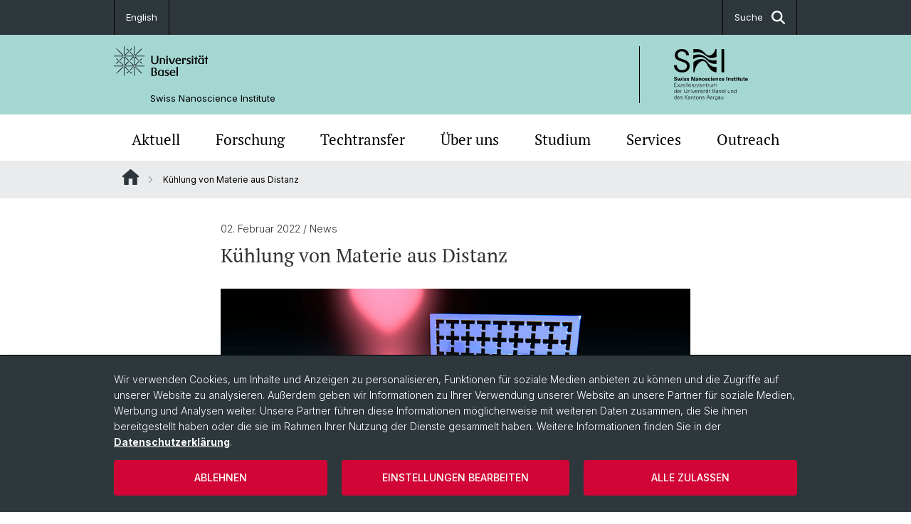

--- FILE ---
content_type: text/html; charset=utf-8
request_url: https://nanoscience.unibas.ch/de/news/details/kuehlung-von-materie-aus-distanz/
body_size: 11092
content:
<!DOCTYPE html> <html lang="de" class="no-js"> <head> <meta charset="utf-8"> <!-- This website is powered by TYPO3 - inspiring people to share! TYPO3 is a free open source Content Management Framework initially created by Kasper Skaarhoj and licensed under GNU/GPL. TYPO3 is copyright 1998-2026 of Kasper Skaarhoj. Extensions are copyright of their respective owners. Information and contribution at https://typo3.org/ --> <title>Kühlung von Materie aus Distanz | Swiss Nanoscience Institute | Universität Basel</title> <meta name="generator" content="TYPO3 CMS"> <meta property="og:title" content="Kühlung von Materie aus Distanz"> <meta property="og:type" content="article"> <meta property="og:url" content="https://nanoscience.unibas.ch/de/news/details/kuehlung-von-materie-aus-distanz/"> <meta property="og:image" content="https://nanoscience.unibas.ch/fileadmin/_processed_/f/1/csm_02.02.2022_Kuehlung_von_Materie_aus_Distanz_e604402708.jpg"> <meta property="og:image:width" content="1200"> <meta property="og:image:height" content="675"> <meta name="twitter:card" content="summary"> <link rel="stylesheet" href="/_assets/46b9f98715faf6e138efa20803b286a2/Css/Styles.css?1768328738" media="all"> <link rel="stylesheet" href="/_assets/f34691673face4b5c642d176b42916a9/Stylesheet/style.css?1768328738" media="all"> <link href="/resources/assets/easyweb-BqWii40l.css?1768328865" rel="stylesheet" > <script async="async" defer="defer" data-domain="nanoscience.unibas.ch" src="https://pl.k8s-001.unibas.ch/js/script.js"></script> <script> const storageName = 'klaro'; const translatedButtonTextCookieSettings = 'Datenschutzeinstellungen anpassen'; const cookieSettingsImgPathDefault = '/_assets/f34691673face4b5c642d176b42916a9/Icons/icon_cookie_settings.svg'; const cookieSettingsImgPathHover = '/_assets/f34691673face4b5c642d176b42916a9/Icons/icon_cookie_settings-hover.svg'; const cookieIconPermanentlyAvailable = '0'; const cookieExpiresAfterDays = 365; let allServiceSettings = []; let consenTypeObj = {}; let serviceSetting = {}; let serviceName = {}; let serviceIsTypeOfConsentMode = false; </script><script type="opt-in" data-type="text/javascript" data-name="matomo-2"> var _paq = window._paq = window._paq || []; _paq.push(["disableCookies"]); _paq.push(['trackPageView']); _paq.push(['enableLinkTracking']); (function() { var u="/"; _paq.push(['setTrackerUrl', u+'matomo.php']); _paq.push(['setSiteId', ]); var d=document, g=d.createElement('script'), s=d.getElementsByTagName('script')[0]; g.type='text/javascript'; g.async=true; g.defer=true; g.src=u+'matomo.js'; s.parentNode.insertBefore(g,s); })(); </script> <meta name="viewport" content="width=device-width, initial-scale=1"> <link rel="apple-touch-icon" sizes="180x180" href="/_assets/c01bf02b2bd1c1858e20237eedffaccd/HtmlTemplate/images/favicon/apple-touch-icon.png"> <link rel="icon" type="image/png" href="/_assets/c01bf02b2bd1c1858e20237eedffaccd/HtmlTemplate/images/favicon/favicon-32x32.png" sizes="32x32"> <link rel="icon" type="image/png" href="/_assets/c01bf02b2bd1c1858e20237eedffaccd/HtmlTemplate/images/favicon/favicon-16x16.png" sizes="16x16"> <link rel="manifest" href="/_assets/c01bf02b2bd1c1858e20237eedffaccd/HtmlTemplate/images/favicon/manifest.json"> <link rel="mask-icon" href="/_assets/c01bf02b2bd1c1858e20237eedffaccd/HtmlTemplate/images/favicon/safari-pinned-tab.svg" color="#88b0ac"> <link rel="shortcut icon" href="/_assets/c01bf02b2bd1c1858e20237eedffaccd/HtmlTemplate/images/favicon/favicon.ico"> <meta name="msapplication-config" content="/_assets/c01bf02b2bd1c1858e20237eedffaccd/HtmlTemplate/images/favicon/browserconfig.xml"> <link rel="canonical" href="https://nanoscience.unibas.ch/de/news/details/kuehlung-von-materie-aus-distanz/"/> <link rel="alternate" hreflang="de-CH" href="https://nanoscience.unibas.ch/de/news/details/kuehlung-von-materie-aus-distanz/"/> <link rel="alternate" hreflang="en-US" href="https://nanoscience.unibas.ch/en/news/details/kuehlung-von-materie-aus-distanz/"/> <link rel="alternate" hreflang="x-default" href="https://nanoscience.unibas.ch/de/news/details/kuehlung-von-materie-aus-distanz/"/> <!-- VhsAssetsDependenciesLoaded jquery-debounce,easywebFlexcontent --></head> <body class="bg-image-no-repeat"> <noscript> <div style="background: red;padding: 20px;"> <h2 style="color:white;">Diese Webseite benötigt JavaScript, um richtig zu funktionieren.</h2> <h3><a href="https://www.enable-javascript.com/de/" target="_blank">Wie aktiviere ich JavaScript in diesem Browser?</a></h3> </div> </noscript> <div class="flex flex-col min-h-screen"> <div class="bg-primary-light d-block header-unibas" x-data="{ showSearch: false }" data-page-component="brand-panel"> <div class="bg-anthracite text-white leading-[1.5625rem] font-normal text-[0.8125rem]"> <div class="lg:mx-auto lg:max-w-container lg:px-content flex flex-col w-full h-full"> <ul class="flex flex-wrap w-full -mt-[1px]"><li class="flex-auto md:flex-initial flex border-r border-t first:border-l border-black"><a class="w-full text-center px-4 py-3 inline-flex items-center justify-center whitespace-nowrap hover:bg-white hover:text-anthracite transition-colors" href="/en/news/details/kuehlung-von-materie-aus-distanz/">English</a></li><li class="flex-auto md:flex-initial flex border-r border-t first:border-l border-black hidden md:flex md:ml-auto md:border-l"><a class="w-full text-center px-4 py-3 inline-flex items-center justify-center whitespace-nowrap hover:bg-white hover:text-anthracite transition-colors" href="javascript:void(0)" role="button" aria-expanded="false" id="searchInputToggle" x-on:click="showSearch = ! showSearch" x-effect="let c=document.getElementById('searchInputToggle');if(showSearch)c.classList.add('opened');else c.classList.remove('opened');" aria-controls="desktop-search"> Suche <i class="ml-3 text-[1.175rem] fa-solid fa-search"></i></a></li></ul> </div> </div> <div class="leading-6 bg-primary-light text-gray-darker ease-in-out duration-1000" id="desktop-search" x-cloak x-show="showSearch"> <div class="container-content pb-5 mx-auto w-full h-full leading-6 md:block text-gray-darker"> <form class="main-search" action="https://nanoscience.unibas.ch/de/suche/"> <div class="flex relative flex-wrap items-stretch pr-4 pt-5 w-full leading-6 border-b border-solid border-anthracite text-gray-darker"> <label class="sr-only" for="header-search-field">Suche</label> <input name="tx_solr[q]" value="" id="header-search-field" class="block overflow-visible relative flex-auto py-4 pr-3 pl-0 m-0 min-w-0 h-16 font-serif italic font-light leading-normal bg-clip-padding bg-transparent roundehidden border-0 cursor-text text-[25px] text-anthracite placeholder-anthracite focus:[box-shadow:none]" placeholder="Was suchen Sie?"/> <div class="input-group-append"> <button type="submit" class="unibas-search-button"><span class="sr-only">Suche</span></button> </div> </div> </form> </div> </div> <div class="relative h-28 bg-primary text-gray-darker"> <div class="flex container-content h-full py-3 md:py-4"> <div class="w-1/2 grow h-full flex items-center pr-3"> <div class="w-full flex flex-col h-full"> <a href="/de/" class="flex-auto flex items-center"> <img xmlns="http://www.w3.org/1999/xhtml" alt="Universität Basel" class="h-full max-h-[4.5rem]" src="https://nanoscience.unibas.ch/_assets/c01bf02b2bd1c1858e20237eedffaccd/Images/Logo_Unibas_BraPan_DE.svg?1768328742"></img> </a> <p class="my-[1rem] pl-[3.2rem] text-[0.8125rem] leading-[0.9375rem] flex items-center min-h-[1.875rem]"> <a class="text-black font-normal" href="/de/">Swiss Nanoscience Institute </a> </p> </div> </div> <div class="max-w-1/2 h-full flex items-center justify-end hidden md:flex md:border-l md:border-solid md:border-black pl-12"> <a href="https://nanoscience.unibas.ch"> <img xmlns="http://www.w3.org/1999/xhtml" class="w-auto h-[4.5rem]" alt="Swiss Nanoscience Institute" src="https://nanoscience.unibas.ch/_assets/6e500ddd845d0c07b07972aee0121511/Logos/Logo_Unibas_NanoScien_DE.svg?1768328744"></img> </a> </div> </div> </div> <div x-data="{nav: false, search: false, subnavIsOpen: (true && 0 == 0 && 0)}"> <div class="md:hidden"> <div class="grid grid-cols-2 gap-x-0.5 bg-white w-full text-center"> <a @click.prevent="nav = !nav" class="px-2 py-3 bg-gray-lightest bg-center bg-no-repeat" :class="nav ? 'bg-close' : 'bg-hamburger' " href="#active-sub-nav" role="button" aria-controls="active-sub-nav"> </a> <a @click.prevent="search = !search" class="inline-flex items-center justify-center px-2 py-3 bg-gray-lightest" href="#mobile-search" role="button" aria-controls="mobile-search"> Suche <span class="inline-block ml-3 w-7 bg-center bg-no-repeat"> <i class="fa-solid" :class="search ? 'fa-unibas-close' : 'fa-search'"></i> </span> </a> </div> <div x-show="search" x-collapse id="mobile-search" class=""> <form class="form main-search" action="https://nanoscience.unibas.ch/de/suche/"> <div class="input-group unibas-search container-content" data-children-count="1"> <div class="flex justify-start border-b border-b-1 border-black mb-4 mt-6"> <label class="sr-only" for="tx-indexedsearch-searchbox-sword_search-smartphone" value="">Suche</label> <input type="text" name="tx_solr[q]" value="" id="tx-indexedsearch-searchbox-sword_search-smartphone" class="form-control unibas-search-input font-searchbox bg-transparent text-xl text-black flex-1 border-0 p-0 focus:ring-0" placeholder="Was suchen Sie?"/> <div class="input-group-append"> <button type="submit" class="unibas-search-button mx-3" name="search[submitButton]" value="" id="tx-indexedsearch-searchbox-button-submit">Suche</button> </div> </div> </div> </form> </div> </div> <div class="relative"> <div class="bg-white print:hidden hidden md:block"> <div class="container-content"> <ul class="flex flex-nowrap overflow-hidden w-full" id="main-nav"> <li title="Aktuell" class="flex-grow flex-shrink-0" x-data="{ open: false }" @mouseover="open = true" @mouseleave="open = false"> <a href="/de/" class="block text-center text-h4 font-serif border-t-5 py-2.5 px-3.5 transition-color ease-in-out duration-400 hover:bg-anthracite hover:text-white hover:border-t-secondary border-t-transparent" target=""> Aktuell </a> </li> <li title="Forschung" class="flex-grow flex-shrink-0" x-data="{ open: false }" @mouseover="open = true" @mouseleave="open = false"> <a href="/de/forschung/" class="block text-center text-h4 font-serif border-t-5 py-2.5 px-3.5 transition-color ease-in-out duration-400 hover:bg-anthracite hover:text-white hover:border-t-secondary border-t-transparent" target=""> Forschung </a> <div class="w-full absolute max-h-0 top-[65px] bg-anthracite text-white font-normal text-left text-xs left-0 transition-all duration-400 ease-in-out overflow-hidden" x-bind:class="open ? 'max-h-screen z-[100]' : 'max-h-0 z-10'"> <ul class="container-content grid grid-cols-3 gap-x-2.5 py-5"> <li class="border-b border-b-gray-2 border-dotted" title="SNI-Mitglieder"> <a href="/de/forschung/sni-mitglieder/" class=" block py-3 px-2.5 transition-colors duration-400 hover:bg-white hover:text-anthracite" target="">SNI-Mitglieder</a> </li> <li class="border-b border-b-gray-2 border-dotted" title="PhD Programm"> <a href="/de/forschung/phd-programm/" class=" block py-3 px-2.5 transition-colors duration-400 hover:bg-white hover:text-anthracite" target="">PhD Programm</a> </li> <li class="border-b border-b-gray-2 border-dotted" title="SNI-Professoren"> <a href="/de/forschung/sni-professoren/" class=" block py-3 px-2.5 transition-colors duration-400 hover:bg-white hover:text-anthracite" target="">SNI-Professoren</a> </li> <li class="border-b border-b-gray-2 border-dotted" title="Angewandte Forschung"> <a href="/de/forschung/angewandte-forschung/" class=" block py-3 px-2.5 transition-colors duration-400 hover:bg-white hover:text-anthracite" target="">Angewandte Forschung</a> </li> </ul> </div> </li> <li title="Techtransfer" class="flex-grow flex-shrink-0" x-data="{ open: false }" @mouseover="open = true" @mouseleave="open = false"> <a href="/de/techtransfer/" class="block text-center text-h4 font-serif border-t-5 py-2.5 px-3.5 transition-color ease-in-out duration-400 hover:bg-anthracite hover:text-white hover:border-t-secondary border-t-transparent" target=""> Techtransfer </a> <div class="w-full absolute max-h-0 top-[65px] bg-anthracite text-white font-normal text-left text-xs left-0 transition-all duration-400 ease-in-out overflow-hidden" x-bind:class="open ? 'max-h-screen z-[100]' : 'max-h-0 z-10'"> <ul class="container-content grid grid-cols-3 gap-x-2.5 py-5"> <li class="border-b border-b-gray-2 border-dotted" title="Erfolgsgeschichten"> <a href="/de/techtransfer/erfolgsgeschichten/" class=" block py-3 px-2.5 transition-colors duration-400 hover:bg-white hover:text-anthracite" target="">Erfolgsgeschichten</a> </li> <li class="border-b border-b-gray-2 border-dotted" title="Industriepartner"> <a href="/de/techtransfer/industriepartner/" class=" block py-3 px-2.5 transition-colors duration-400 hover:bg-white hover:text-anthracite" target="">Industriepartner</a> </li> <li class="border-b border-b-gray-2 border-dotted" title="Informationen auf dem Weg zum Start-up"> <a href="/de/techtransfer/informationen-auf-dem-weg-zum-start-up/" class=" block py-3 px-2.5 transition-colors duration-400 hover:bg-white hover:text-anthracite" target="">Informationen auf dem Weg zum Start-up</a> </li> <li class="border-b border-b-gray-2 border-dotted" title="ANAXAM"> <a href="/de/techtransfer/anaxam/" class=" block py-3 px-2.5 transition-colors duration-400 hover:bg-white hover:text-anthracite" target="">ANAXAM</a> </li> </ul> </div> </li> <li title="Über uns" class="flex-grow flex-shrink-0" x-data="{ open: false }" @mouseover="open = true" @mouseleave="open = false"> <a href="/de/ueber-uns/" class="block text-center text-h4 font-serif border-t-5 py-2.5 px-3.5 transition-color ease-in-out duration-400 hover:bg-anthracite hover:text-white hover:border-t-secondary border-t-transparent" target=""> Über uns </a> <div class="w-full absolute max-h-0 top-[65px] bg-anthracite text-white font-normal text-left text-xs left-0 transition-all duration-400 ease-in-out overflow-hidden" x-bind:class="open ? 'max-h-screen z-[100]' : 'max-h-0 z-10'"> <ul class="container-content grid grid-cols-3 gap-x-2.5 py-5"> <li class="border-b border-b-gray-2 border-dotted" title="Netzwerk"> <a href="/de/ueber-uns/netzwerk/" class=" block py-3 px-2.5 transition-colors duration-400 hover:bg-white hover:text-anthracite" target="">Netzwerk</a> </li> <li class="border-b border-b-gray-2 border-dotted" title="Menschen"> <a href="/de/ueber-uns/menschen/" class=" block py-3 px-2.5 transition-colors duration-400 hover:bg-white hover:text-anthracite" target="">Menschen</a> </li> <li class="border-b border-b-gray-2 border-dotted" title="Nanowissenschaften"> <a href="/de/ueber-uns/nanowissenschaften/" class=" block py-3 px-2.5 transition-colors duration-400 hover:bg-white hover:text-anthracite" target="">Nanowissenschaften</a> </li> <li class="border-b border-b-gray-2 border-dotted" title="Organisation"> <a href="/de/ueber-uns/organisation/" class=" block py-3 px-2.5 transition-colors duration-400 hover:bg-white hover:text-anthracite" target="">Organisation</a> </li> <li class="border-b border-b-gray-2 border-dotted" title="Mitglieder und Projekte"> <a href="/de/ueber-uns/mitglieder-und-projekt-listen/" class=" block py-3 px-2.5 transition-colors duration-400 hover:bg-white hover:text-anthracite" target="">Mitglieder und Projekte</a> </li> </ul> </div> </li> <li title="Studium" class="flex-grow flex-shrink-0" x-data="{ open: false }" @mouseover="open = true" @mouseleave="open = false"> <a href="/de/studium/" class="block text-center text-h4 font-serif border-t-5 py-2.5 px-3.5 transition-color ease-in-out duration-400 hover:bg-anthracite hover:text-white hover:border-t-secondary border-t-transparent" target=""> Studium </a> <div class="w-full absolute max-h-0 top-[65px] bg-anthracite text-white font-normal text-left text-xs left-0 transition-all duration-400 ease-in-out overflow-hidden" x-bind:class="open ? 'max-h-screen z-[100]' : 'max-h-0 z-10'"> <ul class="container-content grid grid-cols-3 gap-x-2.5 py-5"> <li class="border-b border-b-gray-2 border-dotted" title="Allgemeine Informationen"> <a href="/de/studium/allgemeine-informationen/" class=" block py-3 px-2.5 transition-colors duration-400 hover:bg-white hover:text-anthracite" target="">Allgemeine Informationen</a> </li> <li class="border-b border-b-gray-2 border-dotted" title="Termine und Kontakte"> <a href="/de/studium/kontakt-und-termine/" class=" block py-3 px-2.5 transition-colors duration-400 hover:bg-white hover:text-anthracite" target="">Termine und Kontakte</a> </li> <li class="border-b border-b-gray-2 border-dotted" title="Bachelorstudium"> <a href="/de/studium/bachelorstudium/" class=" block py-3 px-2.5 transition-colors duration-400 hover:bg-white hover:text-anthracite" target="">Bachelorstudium</a> </li> <li class="border-b border-b-gray-2 border-dotted" title="Masterstudium"> <a href="/de/studium/masterstudium/" class=" block py-3 px-2.5 transition-colors duration-400 hover:bg-white hover:text-anthracite" target="">Masterstudium</a> </li> <li class="border-b border-b-gray-2 border-dotted" title="PhD und Job"> <a href="/de/studium/phd-und-job/" class=" block py-3 px-2.5 transition-colors duration-400 hover:bg-white hover:text-anthracite" target="">PhD und Job</a> </li> <li class="border-b border-b-gray-2 border-dotted" title="Highlights"> <a href="/de/studium/highlights/" class=" block py-3 px-2.5 transition-colors duration-400 hover:bg-white hover:text-anthracite" target="">Highlights</a> </li> <li class="border-b border-b-gray-2 border-dotted" title="Kummerkasten"> <a href="https://nanoblog.unibas.ch/kummerkasten/" class=" block py-3 px-2.5 transition-colors duration-400 hover:bg-white hover:text-anthracite" target="_blank">Kummerkasten</a> </li> <li class="border-b border-b-gray-2 border-dotted" title="Formulare"> <a href="/de/studium/formulare/" class=" block py-3 px-2.5 transition-colors duration-400 hover:bg-white hover:text-anthracite" target="">Formulare</a> </li> <li class="border-b border-b-gray-2 border-dotted" title="Nanoblog"> <a href="https://nanoblog.unibas.ch/category/veranstaltungen/" class=" block py-3 px-2.5 transition-colors duration-400 hover:bg-white hover:text-anthracite" target="_blank">Nanoblog</a> </li> <li class="border-b border-b-gray-2 border-dotted" title="Masterfeier"> <a href="/de/studium/masterfeier/" class=" block py-3 px-2.5 transition-colors duration-400 hover:bg-white hover:text-anthracite" target="">Masterfeier</a> </li> </ul> </div> </li> <li title="Services" class="flex-grow flex-shrink-0" x-data="{ open: false }" @mouseover="open = true" @mouseleave="open = false"> <a href="/de/services/" class="block text-center text-h4 font-serif border-t-5 py-2.5 px-3.5 transition-color ease-in-out duration-400 hover:bg-anthracite hover:text-white hover:border-t-secondary border-t-transparent" target=""> Services </a> <div class="w-full absolute max-h-0 top-[65px] bg-anthracite text-white font-normal text-left text-xs left-0 transition-all duration-400 ease-in-out overflow-hidden" x-bind:class="open ? 'max-h-screen z-[100]' : 'max-h-0 z-10'"> <ul class="container-content grid grid-cols-3 gap-x-2.5 py-5"> <li class="border-b border-b-gray-2 border-dotted" title="Nano Imaging Lab"> <a href="/de/services/nano-imaging-lab/" class=" block py-3 px-2.5 transition-colors duration-400 hover:bg-white hover:text-anthracite" target="">Nano Imaging Lab</a> </li> <li class="border-b border-b-gray-2 border-dotted" title="Nano Fabrication Lab"> <a href="/de/services/nano-fabrication-lab/" class=" block py-3 px-2.5 transition-colors duration-400 hover:bg-white hover:text-anthracite" target="">Nano Fabrication Lab</a> </li> <li class="border-b border-b-gray-2 border-dotted" title="Werkstätten"> <a href="/de/services/werkstaetten/" class=" block py-3 px-2.5 transition-colors duration-400 hover:bg-white hover:text-anthracite" target="">Werkstätten</a> </li> </ul> </div> </li> <li title="Outreach" class="flex-grow flex-shrink-0" x-data="{ open: false }" @mouseover="open = true" @mouseleave="open = false"> <a href="/de/outreach/" class="block text-center text-h4 font-serif border-t-5 py-2.5 px-3.5 transition-color ease-in-out duration-400 hover:bg-anthracite hover:text-white hover:border-t-secondary border-t-transparent" target=""> Outreach </a> <div class="w-full absolute max-h-0 top-[65px] bg-anthracite text-white font-normal text-left text-xs left-0 transition-all duration-400 ease-in-out overflow-hidden" x-bind:class="open ? 'max-h-screen z-[100]' : 'max-h-0 z-10'"> <ul class="container-content grid grid-cols-3 gap-x-2.5 py-5"> <li class="border-b border-b-gray-2 border-dotted" title="Angebote"> <a href="/de/outreach/angebot/" class=" block py-3 px-2.5 transition-colors duration-400 hover:bg-white hover:text-anthracite" target="">Angebote</a> </li> <li class="border-b border-b-gray-2 border-dotted" title="Experimente und Basteleien"> <a href="/de/outreach/experimente-und-basteleien/" class=" block py-3 px-2.5 transition-colors duration-400 hover:bg-white hover:text-anthracite" target="">Experimente und Basteleien</a> </li> <li class="border-b border-b-gray-2 border-dotted" title="SNI INSight"> <a href="/de/outreach/sni-insight/2025-02/" class=" block py-3 px-2.5 transition-colors duration-400 hover:bg-white hover:text-anthracite" target="">SNI INSight</a> </li> <li class="border-b border-b-gray-2 border-dotted" title="Aktuelle Medienmitteilungen/Posts"> <a href="/de/outreach/aktuelle-medienmitteilungen/" class=" block py-3 px-2.5 transition-colors duration-400 hover:bg-white hover:text-anthracite" target="">Aktuelle Medienmitteilungen/Posts</a> </li> <li class="border-b border-b-gray-2 border-dotted" title="Broschüren"> <a href="/de/outreach/broschueren/" class=" block py-3 px-2.5 transition-colors duration-400 hover:bg-white hover:text-anthracite" target="">Broschüren</a> </li> <li class="border-b border-b-gray-2 border-dotted" title="Videos"> <a href="/de/outreach/videos/" class=" block py-3 px-2.5 transition-colors duration-400 hover:bg-white hover:text-anthracite" target="">Videos</a> </li> <li class="border-b border-b-gray-2 border-dotted" title="Veranstaltungen"> <a href="/de/outreach/veranstaltungen/" class=" block py-3 px-2.5 transition-colors duration-400 hover:bg-white hover:text-anthracite" target="">Veranstaltungen</a> </li> <li class="border-b border-b-gray-2 border-dotted" title="Besucher"> <a href="/de/outreach/besucher/" class=" block py-3 px-2.5 transition-colors duration-400 hover:bg-white hover:text-anthracite" target="">Besucher</a> </li> <li class="border-b border-b-gray-2 border-dotted" title="In den Medien"> <a href="/de/outreach/in-den-medien/" class=" block py-3 px-2.5 transition-colors duration-400 hover:bg-white hover:text-anthracite" target="">In den Medien</a> </li> <li class="border-b border-b-gray-2 border-dotted" title="Bilder"> <a href="/de/outreach/bilder/" class=" block py-3 px-2.5 transition-colors duration-400 hover:bg-white hover:text-anthracite" target="">Bilder</a> </li> <li class="border-b border-b-gray-2 border-dotted" title="Download Logo"> <a href="/de/outreach/download-logo/" class=" block py-3 px-2.5 transition-colors duration-400 hover:bg-white hover:text-anthracite" target="">Download Logo</a> </li> </ul> </div> </li> </ul> </div> </div> <div class="font-normal bg-gray-lightest mobile-sub-nav-main" id="active-sub-nav"> <div class="flex flex-col container-content"> <template x-if="window.innerWidth >= 768 || 2 >= 2"> <nav class="order-2 text-2xs flex justify-between py-3"> <ol class="unibas-breadcrumb flex flex-row flex-wrap px-3 self-center"> <li class="leading-7 pr-2.5 " > <a class="mr-1" href="/de/" class="home">Website Root</a> </li> <li class="leading-7 pr-2.5 active" aria-current="page"> <span class="before:pr-3 text-breadcrumb unibas-breadcrumb-item"> Kühlung von Materie aus Distanz </span> </li> </ol> </nav> </template> <div class="order-1 text-h4 leading-snug font-serif md:hidden print:hidden " x-show="nav" x-collapse> <ul x-data="{openChildUid: 0}" class="border-t border-t-white mb-4 md:px-1 md:grid md:grid-cols-3 md:gap-x-2.5 md:pt-5 md:mt-4 md:mb-0"> <li class="border-b border-b-white" title="Aktuell"> <span class="flex items-center justify-between"> <a href="/de/" class="flex-auto py-3 px-5" target="">Aktuell</a> </span> </li> <li class="border-b border-b-white" title="Forschung"> <span class="flex items-center justify-between"> <a href="/de/forschung/" class="flex-auto py-3 px-5" target="">Forschung</a> <button class="px-4 py-2 ml-2" x-on:click.prevent="openChildUid = (openChildUid !== 279 ? 279 : 0)"> <span class="block transition-transform duration-300 ease-out" :class="openChildUid == 279 ? 'rotate-180' : ''"> <i class="fa-solid fa-angle-down"></i> </span> </button> </span> <ul class="bg-white font-sans font-normal text-xs" x-show="openChildUid == 279" x-collapse> <li class="border-b border-b-gray-lightest last:border-b-0"> <a href="/de/forschung/sni-mitglieder/" class="block px-5 py-3" target="" title="SNI-Mitglieder">SNI-Mitglieder</a> </li> <li class="border-b border-b-gray-lightest last:border-b-0"> <a href="/de/forschung/phd-programm/" class="block px-5 py-3" target="" title="PhD Programm">PhD Programm</a> </li> <li class="border-b border-b-gray-lightest last:border-b-0"> <a href="/de/forschung/sni-professoren/" class="block px-5 py-3" target="" title="SNI-Professoren">SNI-Professoren</a> </li> <li class="border-b border-b-gray-lightest last:border-b-0"> <a href="/de/forschung/angewandte-forschung/" class="block px-5 py-3" target="" title="Angewandte Forschung">Angewandte Forschung</a> </li> </ul> </li> <li class="border-b border-b-white" title="Techtransfer"> <span class="flex items-center justify-between"> <a href="/de/techtransfer/" class="flex-auto py-3 px-5" target="">Techtransfer</a> <button class="px-4 py-2 ml-2" x-on:click.prevent="openChildUid = (openChildUid !== 280 ? 280 : 0)"> <span class="block transition-transform duration-300 ease-out" :class="openChildUid == 280 ? 'rotate-180' : ''"> <i class="fa-solid fa-angle-down"></i> </span> </button> </span> <ul class="bg-white font-sans font-normal text-xs" x-show="openChildUid == 280" x-collapse> <li class="border-b border-b-gray-lightest last:border-b-0"> <a href="/de/techtransfer/erfolgsgeschichten/" class="block px-5 py-3" target="" title="Erfolgsgeschichten">Erfolgsgeschichten</a> </li> <li class="border-b border-b-gray-lightest last:border-b-0"> <a href="/de/techtransfer/industriepartner/" class="block px-5 py-3" target="" title="Industriepartner">Industriepartner</a> </li> <li class="border-b border-b-gray-lightest last:border-b-0"> <a href="/de/techtransfer/informationen-auf-dem-weg-zum-start-up/" class="block px-5 py-3" target="" title="Informationen auf dem Weg zum Start-up">Informationen auf dem Weg zum Start-up</a> </li> <li class="border-b border-b-gray-lightest last:border-b-0"> <a href="/de/techtransfer/anaxam/" class="block px-5 py-3" target="" title="ANAXAM">ANAXAM</a> </li> </ul> </li> <li class="border-b border-b-white" title="Über uns"> <span class="flex items-center justify-between"> <a href="/de/ueber-uns/" class="flex-auto py-3 px-5" target="">Über uns</a> <button class="px-4 py-2 ml-2" x-on:click.prevent="openChildUid = (openChildUid !== 281 ? 281 : 0)"> <span class="block transition-transform duration-300 ease-out" :class="openChildUid == 281 ? 'rotate-180' : ''"> <i class="fa-solid fa-angle-down"></i> </span> </button> </span> <ul class="bg-white font-sans font-normal text-xs" x-show="openChildUid == 281" x-collapse> <li class="border-b border-b-gray-lightest last:border-b-0"> <a href="/de/ueber-uns/netzwerk/" class="block px-5 py-3" target="" title="Netzwerk">Netzwerk</a> </li> <li class="border-b border-b-gray-lightest last:border-b-0"> <a href="/de/ueber-uns/menschen/" class="block px-5 py-3" target="" title="Menschen">Menschen</a> </li> <li class="border-b border-b-gray-lightest last:border-b-0"> <a href="/de/ueber-uns/nanowissenschaften/" class="block px-5 py-3" target="" title="Nanowissenschaften">Nanowissenschaften</a> </li> <li class="border-b border-b-gray-lightest last:border-b-0"> <a href="/de/ueber-uns/organisation/" class="block px-5 py-3" target="" title="Organisation">Organisation</a> </li> <li class="border-b border-b-gray-lightest last:border-b-0"> <a href="/de/ueber-uns/mitglieder-und-projekt-listen/" class="block px-5 py-3" target="" title="Mitglieder und Projekte">Mitglieder und Projekte</a> </li> </ul> </li> <li class="border-b border-b-white" title="Studium"> <span class="flex items-center justify-between"> <a href="/de/studium/" class="flex-auto py-3 px-5" target="">Studium</a> <button class="px-4 py-2 ml-2" x-on:click.prevent="openChildUid = (openChildUid !== 282 ? 282 : 0)"> <span class="block transition-transform duration-300 ease-out" :class="openChildUid == 282 ? 'rotate-180' : ''"> <i class="fa-solid fa-angle-down"></i> </span> </button> </span> <ul class="bg-white font-sans font-normal text-xs" x-show="openChildUid == 282" x-collapse> <li class="border-b border-b-gray-lightest last:border-b-0"> <a href="/de/studium/allgemeine-informationen/" class="block px-5 py-3" target="" title="Allgemeine Informationen">Allgemeine Informationen</a> </li> <li class="border-b border-b-gray-lightest last:border-b-0"> <a href="/de/studium/kontakt-und-termine/" class="block px-5 py-3" target="" title="Termine und Kontakte">Termine und Kontakte</a> </li> <li class="border-b border-b-gray-lightest last:border-b-0"> <a href="/de/studium/bachelorstudium/" class="block px-5 py-3" target="" title="Bachelorstudium">Bachelorstudium</a> </li> <li class="border-b border-b-gray-lightest last:border-b-0"> <a href="/de/studium/masterstudium/" class="block px-5 py-3" target="" title="Masterstudium">Masterstudium</a> </li> <li class="border-b border-b-gray-lightest last:border-b-0"> <a href="/de/studium/phd-und-job/" class="block px-5 py-3" target="" title="PhD und Job">PhD und Job</a> </li> <li class="border-b border-b-gray-lightest last:border-b-0"> <a href="/de/studium/highlights/" class="block px-5 py-3" target="" title="Highlights">Highlights</a> </li> <li class="border-b border-b-gray-lightest last:border-b-0"> <a href="https://nanoblog.unibas.ch/kummerkasten/" class="block px-5 py-3" target="_blank" title="Kummerkasten">Kummerkasten</a> </li> <li class="border-b border-b-gray-lightest last:border-b-0"> <a href="/de/studium/formulare/" class="block px-5 py-3" target="" title="Formulare">Formulare</a> </li> <li class="border-b border-b-gray-lightest last:border-b-0"> <a href="https://nanoblog.unibas.ch/category/veranstaltungen/" class="block px-5 py-3" target="_blank" title="Nanoblog">Nanoblog</a> </li> <li class="border-b border-b-gray-lightest last:border-b-0"> <a href="/de/studium/masterfeier/" class="block px-5 py-3" target="" title="Masterfeier">Masterfeier</a> </li> </ul> </li> <li class="border-b border-b-white" title="Services"> <span class="flex items-center justify-between"> <a href="/de/services/" class="flex-auto py-3 px-5" target="">Services</a> <button class="px-4 py-2 ml-2" x-on:click.prevent="openChildUid = (openChildUid !== 283 ? 283 : 0)"> <span class="block transition-transform duration-300 ease-out" :class="openChildUid == 283 ? 'rotate-180' : ''"> <i class="fa-solid fa-angle-down"></i> </span> </button> </span> <ul class="bg-white font-sans font-normal text-xs" x-show="openChildUid == 283" x-collapse> <li class="border-b border-b-gray-lightest last:border-b-0"> <a href="/de/services/nano-imaging-lab/" class="block px-5 py-3" target="" title="Nano Imaging Lab">Nano Imaging Lab</a> </li> <li class="border-b border-b-gray-lightest last:border-b-0"> <a href="/de/services/nano-fabrication-lab/" class="block px-5 py-3" target="" title="Nano Fabrication Lab">Nano Fabrication Lab</a> </li> <li class="border-b border-b-gray-lightest last:border-b-0"> <a href="/de/services/werkstaetten/" class="block px-5 py-3" target="" title="Werkstätten">Werkstätten</a> </li> </ul> </li> <li class="border-b border-b-white" title="Outreach"> <span class="flex items-center justify-between"> <a href="/de/outreach/" class="flex-auto py-3 px-5" target="">Outreach</a> <button class="px-4 py-2 ml-2" x-on:click.prevent="openChildUid = (openChildUid !== 284 ? 284 : 0)"> <span class="block transition-transform duration-300 ease-out" :class="openChildUid == 284 ? 'rotate-180' : ''"> <i class="fa-solid fa-angle-down"></i> </span> </button> </span> <ul class="bg-white font-sans font-normal text-xs" x-show="openChildUid == 284" x-collapse> <li class="border-b border-b-gray-lightest last:border-b-0"> <a href="/de/outreach/angebot/" class="block px-5 py-3" target="" title="Angebote">Angebote</a> </li> <li class="border-b border-b-gray-lightest last:border-b-0"> <a href="/de/outreach/experimente-und-basteleien/" class="block px-5 py-3" target="" title="Experimente und Basteleien">Experimente und Basteleien</a> </li> <li class="border-b border-b-gray-lightest last:border-b-0"> <a href="/de/outreach/sni-insight/2025-02/" class="block px-5 py-3" target="" title="SNI INSight">SNI INSight</a> </li> <li class="border-b border-b-gray-lightest last:border-b-0"> <a href="/de/outreach/aktuelle-medienmitteilungen/" class="block px-5 py-3" target="" title="Aktuelle Medienmitteilungen/Posts">Aktuelle Medienmitteilungen/Posts</a> </li> <li class="border-b border-b-gray-lightest last:border-b-0"> <a href="/de/outreach/broschueren/" class="block px-5 py-3" target="" title="Broschüren">Broschüren</a> </li> <li class="border-b border-b-gray-lightest last:border-b-0"> <a href="/de/outreach/videos/" class="block px-5 py-3" target="" title="Videos">Videos</a> </li> <li class="border-b border-b-gray-lightest last:border-b-0"> <a href="/de/outreach/veranstaltungen/" class="block px-5 py-3" target="" title="Veranstaltungen">Veranstaltungen</a> </li> <li class="border-b border-b-gray-lightest last:border-b-0"> <a href="/de/outreach/besucher/" class="block px-5 py-3" target="" title="Besucher">Besucher</a> </li> <li class="border-b border-b-gray-lightest last:border-b-0"> <a href="/de/outreach/in-den-medien/" class="block px-5 py-3" target="" title="In den Medien">In den Medien</a> </li> <li class="border-b border-b-gray-lightest last:border-b-0"> <a href="/de/outreach/bilder/" class="block px-5 py-3" target="" title="Bilder">Bilder</a> </li> <li class="border-b border-b-gray-lightest last:border-b-0"> <a href="/de/outreach/download-logo/" class="block px-5 py-3" target="" title="Download Logo">Download Logo</a> </li> </ul> </li> </ul> </div> </div> </div> </div> </div> </div> <!--TYPO3SEARCH_begin--> <div class="flex-1 pt-8" data-page-width="max-w-container-sm" data-spacing-children="normal"> <section id="c74" class="unibas-container pt-spacing-inherit first:pt-0 pb-spacing-inherit last:pb-0 bg-container-bg bg-[image:var(--bg-image,none)] bg-cover " data-container-type="1column-small" ><div class="unibas-container__body px-container-spacing-inner" ><div class="flex flex-col " ><div class=" "><div id="c73" class="frame frame-default frame-type-news_newsdetail frame-layout-0 pt-spacing-inherit first:pt-0 pb-spacing-inherit last:pb-0 text-theme-text " data-container-type="1column-normal" data-type="news-newsdetail" ><div class="news"><div class="article" itemscope="itemscope" itemtype="http://schema.org/Article"><div class="unibas-element unibas-news-detail" data-object="news-detail-container"><p class="unibas-news-detail-date-category-line"><span class="date"><time datetime="02.02.2022"> 02. Februar 2022 <meta itemprop="datePublished" content="02.02.2022"/></time><span class="news-list-category">&#47; News </span></span></p><h2 class="my-2" itemprop="headline">Kühlung von Materie aus Distanz</h2><div class="mt-7 mb-10"><div class="unibas-image-align"><div class="unibas-image bg-theme-image-caption-bg flex flex-col items-center" data-object="image"><img xmlns="http://www.w3.org/1999/xhtml" thumbnail="" data-size="2560x1440" class=" " alt="vibrierende Membran mit einer Wolke aus Atomen" src="/fileadmin/_processed_/f/1/csm_02.02.2022_Kuehlung_von_Materie_aus_Distanz_c08b879b48.jpg?1670005463" width="960" height="540"></img><figcaption class="flex w-full pl-4 pr-2 py-2 text-left flex-row justify-between items-center bg-theme-image-caption-bg text-gray-darker text-3xs leading-tight"><p class="my-2">Über Licht wird eine vibrierende Membran mit einer Wolke aus Atomen zu einem Regelkreis gekoppelt. Die Temperatur der beiden unterschiedlichen Quantensysteme bestehend aus der Membran und den Spins der Elektronen reguliert sich so gegenseitig, ohne dass eine Messung von aussen notwendig ist. (Bild: Departement Physik, Universität Basel)</p><a href="#" class="ml-8 unibas-image-resize resize" role="button" psindex="0" data-enlarge-image><svg width="28" xmlns="http://www.w3.org/2000/svg" viewBox="0 0 29 28"><path d="m17.344.375 3.558 3.645-5.654 5.784 2.93 2.995 5.655-5.785 3.505 3.591v-10.23zm-8.103 15.524-5.653 5.786-3.508-3.592v10.229h9.996l-3.56-3.644 5.653-5.782z" fill="#2d373c" fill-rule="evenodd"></path></svg></a></figcaption></div></div></div><div class="ce-bodytext mt-4"><p><em>Forschende der Universität Basel können zwei Quantensysteme über eine Distanz von einem Meter zu einem Regelkreis verbinden. In diesem Regelkreis wird das eine Quantensystem – eine vibrierende Membran – durch das andere Quantensystem – eine Wolke von Atomen – gekühlt. Die beiden Systeme sind über Laserlicht miteinander gekoppelt. Derartige Schnittstellen, an denen Quantensysteme unterschiedlicher Natur auch über vergleichsweise grosse Distanzen interagieren, sind für zukünftige Quantentechnologien von grosser Bedeutung.</em></p><p>Das Prinzip der Rückkopplung kennen wir alle: Mithilfe eines Thermostaten an der Heizung regeln wir die Raumtemperatur. Der Thermostat misst die aktuelle Temperatur, gleicht diese mit einem Sollwert ab und regelt je nach Messwert den Durchfluss der Heizung. Solche Regelkreise begegnen uns in zahlreichen Bereichen des Alltags und der Technik.</p><p><em><a href="/de/news/medienmitteilung/020222-kuehlung-von-materie-aus-distanz/">Zum Originalartikel</a></em></p></div></div></div></div><div class="mt-7"><p><a href="javascript:history.go(-1);"> Zurück </a></p></div></div></div></div></div></section> <div class="fixed top-0 left-0 -z-50 h-screen w-full flex"> <div class="w-[var(--page-width)] bg-white mx-auto"></div> </div> </div> <!--TYPO3SEARCH_end--> <div class="bg-anthracite block py-8 lg:pb-4 text-2xs text-white mt-16" data-page-component="footer"> <div class="container max-w-container standard px-content"> <div class="flex flex-col md:flex-row space-y-6 md:space-x-6 md:space-y-0 print:hidden"> <div class="md:w-8/12 lg:w-9/12 flex flex-col gap-y-4"> <p class="text-sm mb-0">Quick Links</p> <div class="lg:grid lg:grid-cols-3 gap-y-4 md:gap-y-0 gap-x-4 text-footer-links"> <ul class="font-normal"> <li title="Veranstaltungen" class="mb-3 pb-1"> <a href="/de/outreach/veranstaltungen/">Veranstaltungen</a> </li> <li title="Besucher" class="mb-3 pb-1"> <a href="/de/outreach/besucher/">Besucher</a> </li> </ul> <ul class="font-normal"> <li title="PhD Programm" class="mb-3 pb-1"> <a href="/de/forschung/phd-programm/">PhD Programm</a> </li> <li title="SNI INSight" class="mb-3 pb-1"> <a href="/de/outreach/sni-insight/2025-02/">SNI INSight</a> </li> </ul> <ul class="font-normal"> <li title="Studium" class="mb-3 pb-1"> <a href="/de/studium/">Studium</a> </li> <li title="Videos" class="mb-3 pb-1"> <a href="/de/outreach/videos/">Videos</a> </li> </ul> </div> </div> <div class="md:w-4/12 lg:w-3/12 flex flex-col gap-y-4"> <p class="text-sm mb-0">Social Media</p> <ul class="font-serif text-[0.95rem]"> <li class="mt-4 first:mt-0" title="LindkedIn"> <a class="flex w-fit items-center group hover:underline" target="_blank" href="https://www.linkedin.com/company/swiss-nanoscience-institute/"> <span class="inline-flex items-center justify-center mr-5 w-12 h-12 p-2.5 text-black bg-anthracite-light text-white group-hover:bg-[#0072B1] transition-colors duration-400"> <i class="h-full fa-brands fa-linkedin-in"></i> </span> LindkedIn </a> </li> <li class="mt-4 first:mt-0" title="BlueSky"> <a class="flex w-fit items-center group hover:underline" target="_blank" href="https://bsky.app/profile/nanoscience.ch"> <span class="inline-flex items-center justify-center mr-5 w-12 h-12 p-2.5 text-black bg-anthracite-light text-white group-hover:bg-[#0085ff] transition-colors duration-400"> <i class="h-full fa-brands fa-bluesky"></i> </span> BlueSky </a> </li> <li class="mt-4 first:mt-0" title="YouTube"> <a class="flex w-fit items-center group hover:underline" target="_blank" href="https://www.youtube.com/channel/UCbR9khNxj-XbhcSu7_cCOVw"> <span class="inline-flex items-center justify-center mr-5 w-12 h-12 p-2.5 text-black bg-anthracite-light text-white group-hover:bg-[#FF0000] transition-colors duration-400"> <i class="h-full fa-brands fa-youtube"></i> </span> YouTube </a> </li> <li class="mt-4 first:mt-0" title="Instagram"> <a class="flex w-fit items-center group hover:underline" target="_blank" href="https://www.instagram.com/nano_study_sni/"> <span class="inline-flex items-center justify-center mr-5 w-12 h-12 p-2.5 text-black bg-anthracite-light text-white group-hover:bg-[#D93175] transition-colors duration-400"> <i class="h-full fa-brands fa-instagram"></i> </span> Instagram </a> </li> </ul> </div> </div> <ul class="flex flex-col sm:flex-row sm:flex-wrap pt-10 lg:pt-4 text-footer-links font-normal"> <li class="list-item" title="Universität Basel"> <a target="_blank" href="https://unibas.ch/">&copy; Universität Basel</a> </li> <li class="list-item pt-2 sm:pt-0 sm:pb-3.5 pl-3.5 sm:before:content-['/'] sm:before:pr-3.5" title="Datenschutzerklärung"> <a href="/de/datenschutzerklaerung/">Datenschutzerklärung</a> </li> <li class="list-item pt-2 sm:pt-0 sm:pb-3.5 pl-3.5 sm:before:content-['/'] sm:before:pr-3.5" title="Impressum"> <a href="/de/templates/impressum-1/">Impressum</a> </li> <li class="list-item pt-2 sm:pt-0 sm:pb-3.5 pl-3.5 sm:before:content-['/'] sm:before:pr-3.5" title="Kontakt"> <a href="/de/ueber-uns/menschen/sni-management/">Kontakt</a> </li> <li class="list-item pt-2 sm:pt-0 sm:pb-3.5 pl-3.5 sm:before:content-['/'] sm:before:pr-3.5" title="Cookies"> <a class="js-showConsentModal" href="#">Cookies</a> </li> </ul> </div> </div> <html data-namespace-typo3-fluid="true"> <body> <script> var _paq = _paq || []; /* tracker methods like "setCustomDimension" should be called before "trackPageView" */ _paq.push(["setDocumentTitle", document.domain + "/" + document.title]); _paq.push(['trackPageView']); _paq.push(['enableLinkTracking']); (function() { var u="//script.nanoscience.unibas.ch/analytics//"; _paq.push(['setTrackerUrl', u+'piwik.php']); _paq.push(['setSiteId', 2]); var d=document, g=d.createElement('script'), s=d.getElementsByTagName('script')[0]; g.type='text/javascript'; g.async=true; g.defer=true; g.src=u+'piwik.js'; s.parentNode.insertBefore(g,s); })(); </script> </body> </div> <a href="#top" class="fixed right-0 bottom-20 inline-flex items-center bg-gray-lightest p-3 xl:p-4" title="Nach oben" x-data="toTopButton" x-show="isVisible" x-on:click.prevent="scrollToTop" x-transition:enter="transition ease-out duration-300" x-transition:enter-start="opacity-0 translate-x-12" x-transition:enter-end="opacity-100 translate-x-0" x-transition:leave="transition ease-in duration-300" x-transition:leave-start="opacity-100 translate-x-0" x-transition:leave-end="opacity-0 translate-x-12"> <span class="mr-2">Nach oben</span> <i class="fa-solid fa-chevron-up"></i> </a> <div class="tx-we-cookie-consent" role="dialog" aria-modal="true" aria-label="Datenschutzeinstellungen"> <div id="klaro"></div> </div> <script src="/_assets/46b9f98715faf6e138efa20803b286a2/Javascript/clipboard.min.js?1768328738"></script> <script src="/_assets/46b9f98715faf6e138efa20803b286a2/Javascript/app.js?1768328738"></script> <script src="/_assets/f34691673face4b5c642d176b42916a9/JavaScript/Controller/ConsentController.js?1768328744"></script> <script src="/_assets/f34691673face4b5c642d176b42916a9/JavaScript/HoverCookie/ConsentCookieSettings.js?1768328738"></script> <script type="module" src="/resources/assets/easyweb-COFkWEU1.js?1768328865"></script> <script>var klaroConfig = {"acceptAll":true,"additionalClass":"","cookieDomain":"","cookieExpiresAfterDays":"365","default":false,"elementID":"klaro","groupByPurpose":false,"hideDeclineAll":false,"hideLearnMore":false,"htmlTexts":true,"lang":"en","mustConsent":false,"poweredBy":"https:\/\/consent.websedit.de","privacyPolicy":"https:\/\/nanoscience.unibas.ch\/de\/datenschutzerklaerung\/","storageMethod":"cookie","storageName":"klaro","stylePrefix":"klaro we_cookie_consent","testing":false,"consentMode":true,"consentModev2":true,"translations":{"en":{"consentModal":{"title":"Datenschutzeinstellungen","description":"Sie k\u00f6nnen nachfolgend Ihre Datenschutzeinstellungen festlegen."},"privacyPolicy":{"text":"Detaillierte Informationen und wie Sie Ihre Einwilligung jederzeit widerrufen k\u00f6nnen, finden Sie in unserer {privacyPolicy}.","name":"Datenschutzerkl\u00e4rung"},"consentNotice":{"description":"Wir verwenden Cookies, um Inhalte und Anzeigen zu personalisieren, Funktionen fu\u0308r soziale Medien anbieten zu ko\u0308nnen und die Zugriffe auf unserer Website zu analysieren. Au\u00dferdem geben wir Informationen zu Ihrer Verwendung unserer Website an unsere Partner fu\u0308r soziale Medien, Werbung und Analysen weiter. Unsere Partner fu\u0308hren diese Informationen mo\u0308glicherweise mit weiteren Daten zusammen, die Sie ihnen bereitgestellt haben oder die sie im Rahmen Ihrer Nutzung der Dienste gesammelt haben. Weitere Informationen finden Sie in der \u003Ca href=\"https:\/\/nanoscience.unibas.ch\/de\/datenschutzerklaerung\/\"\u003EDatenschutzerkl\u00e4rung\u003C\/a\u003E.","changeDescription":"Seit Ihrem letzten Besuch gab es \u00c4nderungen an den Datenschutzeinstellungen. Bitte aktualisieren Sie Ihre Einstellungen.","learnMore":"Einstellungen bearbeiten"},"contextualConsent":{"acceptOnce":"Ja","acceptAlways":"Immer","description":"M\u00f6chten Sie von {title} bereitgestellte externe Inhalte laden?"},"service":{"disableAll":{"title":"Alle akzeptieren","description":"Sie haben jederzeit das Recht Ihre Einwilligungen einzeln oder in G\u00e4nze zu widerrufen. Werden Einwilligungen zur Datenverarbeitung widerrufen, sind die bis zum Widerruf rechtm\u00e4\u00dfig erhobenen Daten vom Anbieter weiterhin verarbeitbar."},"optOut":{"title":"(Opt-Out)","description":"Diese Anwendung wird standardm\u00e4\u00dfig geladen (aber Sie k\u00f6nnen sie deaktivieren)"},"required":{"title":"(immer notwendig)","description":"Diese Anwendung wird immer ben\u00f6tigt"},"purpose":"Zweck","purposes":"Zwecke"},"purposes":{"unknown":"Nicht zugeordnet","medienintegration":{"title":"Medienintegration","description":""},"analytik":{"title":"Analytik","description":""}},"ok":"Alle zulassen","save":"Einstellungen speichern","acceptAll":"Alle akzeptieren","acceptSelected":"Einstellungen speichern","decline":"Ablehnen","close":"Schlie\u00dfen","openConsent":"Datenschutzeinstellungen anpassen","poweredBy":"Bereitgestellt von websedit"}},"services":[],"purposeOrder":["analytik","medienintegration","unknown"]}</script><script> klaroConfig.services.push({ name: 'youtube', title: 'YouTube', description: '<p>Dieses Cookie ermöglicht es uns, YouTube-Videos auf unserer Website einzubetten und Nutzungsmetriken zu verfolgen.</p>', default: true, defaultIfNoConsent: true, required: false, optOut: false, translations: {'en':{'title':'YouTube'}}, purposes: ['medienintegration'], cookies: [['YouTube', '/', ''], ['YouTube', '/', ''], ['YouTube', '/', ''], ['YouTube', '/', ''], ['YouTube', '/', ''], ['YouTube', '/', ''], ['YouTube', '/', ''], ['YouTube', '/', '']], callback: ConsentApp.consentChanged, ownCallback:'', gtm:{trigger:'',variable:''} }); </script><script> klaroConfig.services.push({ name: 'vimeo', title: 'Vimeo', description: '<p>Dieses Cookie ermöglicht das Abspielen von Vimeo-Videos auf unserer Seite und sammelt Interaktionsdaten.</p>', default: true, defaultIfNoConsent: true, required: false, optOut: false, translations: {'en':{'title':'Vimeo'}}, purposes: ['medienintegration'], cookies: [['Vimeo', '/', ''], ['Vimeo', '/', ''], ['Vimeo', '/', ''], ['Vimeo', '/', ''], ['Vimeo', '/', ''], ['Vimeo', '/', ''], ['Vimeo', '/', ''], ['Vimeo', '/', '']], callback: ConsentApp.consentChanged, ownCallback:'', gtm:{trigger:'',variable:''} }); </script><script> klaroConfig.services.push({ name: 'other-5', title: 'SoundCloud', description: '<p>Dieses Cookie ermöglicht es uns, SoundCloud-Audiodateien einzubetten und Hörmetriken zu verfolgen.</p>', default: true, defaultIfNoConsent: true, required: false, optOut: false, translations: {'en':{'title':'SoundCloud'}}, purposes: ['medienintegration'], cookies: [['SoundCloud', '/', ''], ['SoundCloud', '/', ''], ['SoundCloud', '/', ''], ['SoundCloud', '/', ''], ['SoundCloud', '/', ''], ['SoundCloud', '/', ''], ['SoundCloud', '/', ''], ['SoundCloud', '/', '']], callback: ConsentApp.consentChanged, ownCallback:'', gtm:{trigger:'',variable:''} }); </script><script> klaroConfig.services.push({ name: 'other-4', title: 'SwitchTube', description: '<p>Dieses Cookie unterstützt die Integration von SwitchTube-Videos auf unserer Seite und verfolgt Videoaufrufe.</p>', default: true, defaultIfNoConsent: true, required: false, optOut: false, translations: {'en':{'title':'SwitchTube'}}, purposes: ['medienintegration'], cookies: [['SwitchTube', '/', ''], ['SwitchTube', '/', ''], ['SwitchTube', '/', ''], ['SwitchTube', '/', ''], ['SwitchTube', '/', ''], ['SwitchTube', '/', ''], ['SwitchTube', '/', ''], ['SwitchTube', '/', '']], callback: ConsentApp.consentChanged, ownCallback:'', gtm:{trigger:'',variable:''} }); </script><script> klaroConfig.services.push({ name: 'other-3', title: 'Panopto', description: '<p>Dieses Cookie ermöglicht die Einbettung von Panopto-Videos auf unserer Website und verfolgt Videoaufrufe.</p>', default: true, defaultIfNoConsent: true, required: false, optOut: false, translations: {'en':{'title':'Panopto'}}, purposes: ['medienintegration'], cookies: [['Panopto', '/', ''], ['Panopto', '/', ''], ['Panopto', '/', ''], ['Panopto', '/', ''], ['Panopto', '/', ''], ['Panopto', '/', ''], ['Panopto', '/', ''], ['Panopto', '/', '']], callback: ConsentApp.consentChanged, ownCallback:'', gtm:{trigger:'',variable:''} }); </script><script> klaroConfig.services.push({ name: 'matomo-2', title: 'Matomo', description: '<p>Dieses Cookie wird zur Sammlung von Website-Analysedaten verwendet, um die Benutzererfahrung zu verbessern.</p>', default: true, defaultIfNoConsent: true, required: false, optOut: false, translations: {'en':{'title':'Matomo'}}, purposes: ['analytik'], cookies: [['Matomo', '/', ''], ['Matomo', '/', ''], ['Matomo', '/', ''], ['Matomo', '/', ''], ['Matomo', '/', ''], ['Matomo', '/', ''], ['Matomo', '/', ''], ['Matomo', '/', '']], callback: ConsentApp.consentChanged, ownCallback:'', gtm:{trigger:'',variable:''} }); </script><script> klaroConfig.services.push({ name: 'other-1', title: 'Plausible analytics', description: '<p>Dieses Cookie wird zur Sammlung von Website-Analysedaten verwendet, um die Benutzererfahrung zu verbessern.</p>', default: true, defaultIfNoConsent: true, required: false, optOut: false, translations: {'en':{'title':'Plausible analytics'}}, purposes: ['analytik'], cookies: [['Plausible analytics', '/', ''], ['Plausible analytics', '/', ''], ['Plausible analytics', '/', ''], ['Plausible analytics', '/', ''], ['Plausible analytics', '/', ''], ['Plausible analytics', '/', ''], ['Plausible analytics', '/', ''], ['Plausible analytics', '/', '']], callback: ConsentApp.consentChanged, ownCallback:'', gtm:{trigger:'',variable:''} }); </script><script src="/_assets/f34691673face4b5c642d176b42916a9/Library/klaro/klaro.js"></script> <script type="text/javascript" src="/typo3temp/assets/vhs/vhs-assets-52f024c61a0d6a515dc137603d9faeaa.js"></script>
<link rel="stylesheet" href="/typo3temp/assets/vhs/vhs-assets-7839eae36d13d2fdb100de063f654206.css" /></body> </html>

--- FILE ---
content_type: image/svg+xml
request_url: https://nanoscience.unibas.ch/_assets/6e500ddd845d0c07b07972aee0121511/Logos/Logo_Unibas_NanoScien_DE.svg?1768328744
body_size: 4250
content:
<?xml version="1.0" encoding="utf-8"?>
<!-- Generator: Adobe Illustrator 26.2.1, SVG Export Plug-In . SVG Version: 6.00 Build 0)  -->
<svg version="1.1" id="Ebene_1" xmlns="http://www.w3.org/2000/svg" xmlns:xlink="http://www.w3.org/1999/xlink" x="0px" y="0px"
	 width="200px" height="83px" viewBox="0 0 200 83" style="enable-background:new 0 0 200 83;" xml:space="preserve">
<path d="M1.4,49.4c0,0.3,0,1.2,1.2,1.2c0.7,0,1.2-0.4,1.2-0.9c0-0.6-0.4-0.7-1.2-0.9c-1.5-0.4-2.4-0.8-2.4-1.9c0-1.1,0.8-2,2.5-2
	c0.7,0,1.5,0.2,1.9,0.8c0.4,0.5,0.4,1,0.4,1.2H3.7c0-0.2-0.1-1-1-1c-0.6,0-1.1,0.3-1.1,0.9c0,0.6,0.5,0.7,1.4,0.9
	c1.1,0.3,2.2,0.6,2.2,1.8c0,1.2-1,2.1-2.7,2.1C0,51.6,0,50,0,49.4H1.4z M7,47l0.8,3.4L8.7,47h1.4l0.9,3.4L12,47h1.3l-1.5,4.5h-1.4
	l-0.9-3.3l-0.9,3.3H7L5.6,47H7z M14,45.1h1.4v1.1H14V45.1z M14.1,47h1.3v4.5h-1.3V47z M17.5,50.2c0,0.3,0.2,0.6,0.7,0.6
	c0.5,0,0.7-0.3,0.7-0.5c0-0.2-0.1-0.4-0.6-0.5l-0.8-0.2c-0.4-0.1-1.1-0.3-1.1-1.2c0-0.9,0.8-1.4,2-1.4c0.9,0,1.7,0.4,1.7,1.3h-1.2
	c0-0.5-0.4-0.5-0.6-0.5c-0.4,0-0.6,0.2-0.6,0.4c0,0.3,0.2,0.4,0.6,0.5l0.8,0.2c0.8,0.2,1.2,0.6,1.2,1.3c0,0.8-0.7,1.5-2.1,1.5
	c-0.6,0-1.1-0.1-1.5-0.6c-0.3-0.3-0.3-0.7-0.3-0.9H17.5z M22,50.2c0,0.3,0.2,0.6,0.7,0.6c0.5,0,0.7-0.3,0.7-0.5
	c0-0.2-0.1-0.4-0.6-0.5L22,49.5c-0.4-0.1-1.1-0.3-1.1-1.2c0-0.9,0.8-1.4,2-1.4c0.9,0,1.7,0.4,1.7,1.3h-1.2c0-0.5-0.4-0.5-0.6-0.5
	c-0.4,0-0.6,0.2-0.6,0.4c0,0.3,0.2,0.4,0.6,0.5l0.8,0.2c0.8,0.2,1.2,0.6,1.2,1.3c0,0.8-0.7,1.5-2.1,1.5c-0.6,0-1.1-0.1-1.5-0.6
	c-0.3-0.3-0.3-0.7-0.3-0.9H22z M28.3,45.1h2l2.4,5v-5h1.3v6.4H32l-2.5-5.3v5.3h-1.3V45.1z M37.9,51.5c0-0.3,0-0.5,0-0.6
	c-0.5,0.7-1.1,0.7-1.3,0.7c-0.6,0-0.9-0.2-1.1-0.4c-0.3-0.3-0.4-0.6-0.4-1c0-0.4,0.1-1,0.9-1.4c0.5-0.2,1.3-0.2,1.8-0.2
	c0-0.3,0-0.4-0.1-0.6c-0.1-0.3-0.5-0.4-0.6-0.4c-0.2,0-0.4,0.1-0.5,0.2c-0.1,0.2-0.1,0.3-0.1,0.4h-1.3c0-0.2,0-0.7,0.5-1.1
	c0.4-0.3,0.9-0.4,1.4-0.4c0.4,0,1.2,0.1,1.6,0.6c0.3,0.4,0.3,0.9,0.3,1.1l0,1.8c0,0.4,0,0.8,0.1,1.1H37.9z M36.3,50.1
	c0,0.3,0.2,0.6,0.6,0.6c0.2,0,0.4-0.1,0.6-0.3c0.2-0.3,0.2-0.6,0.2-1.1C36.9,49.3,36.3,49.6,36.3,50.1z M40.2,47.8c0,0,0-0.5,0-0.8
	h1.3l0,0.7c0.1-0.2,0.5-0.8,1.5-0.8c0.9,0,1.3,0.5,1.4,0.8c0.1,0.3,0.1,0.5,0.1,1.3v2.4h-1.3v-2.8c0-0.2,0-0.3-0.1-0.5
	c-0.1-0.2-0.3-0.4-0.6-0.4c-0.3,0-0.5,0.1-0.7,0.3c-0.1,0.1-0.2,0.3-0.2,0.7v2.6h-1.3V47.8z M47.8,46.9c1.6,0,2.3,1.1,2.3,2.3
	c0,1.3-0.7,2.4-2.4,2.4c-1.3,0-2.3-0.8-2.3-2.4C45.5,48.2,46,46.9,47.8,46.9z M47.8,50.7c0.6,0,1-0.3,1-1.5c0-0.6-0.1-1.4-1-1.4
	c-1,0-1,1.1-1,1.5C46.8,50.3,47.2,50.7,47.8,50.7z M52.1,50.2c0,0.3,0.2,0.6,0.7,0.6c0.5,0,0.7-0.3,0.7-0.5c0-0.2-0.1-0.4-0.6-0.5
	l-0.8-0.2c-0.4-0.1-1.1-0.3-1.1-1.2c0-0.9,0.8-1.4,2-1.4c0.9,0,1.7,0.4,1.7,1.3h-1.2c0-0.5-0.4-0.5-0.6-0.5c-0.4,0-0.6,0.2-0.6,0.4
	c0,0.3,0.2,0.4,0.6,0.5l0.8,0.2c0.8,0.2,1.2,0.6,1.2,1.3c0,0.8-0.7,1.5-2.1,1.5c-0.6,0-1.1-0.1-1.5-0.6c-0.3-0.3-0.3-0.7-0.3-0.9
	H52.1z M58.1,48.6c0-0.2-0.1-0.8-0.6-0.8c-0.6,0-0.7,0.9-0.7,1.4c0,0.2,0,1,0.3,1.4c0.1,0.1,0.3,0.2,0.4,0.2c0.1,0,0.6-0.1,0.6-0.9
	h1.3c0,0.3-0.1,0.9-0.6,1.3c-0.3,0.3-0.7,0.4-1.3,0.4c-0.6,0-1.1-0.1-1.5-0.6c-0.4-0.5-0.6-1-0.6-1.8c0-2,1.5-2.3,2.1-2.3
	c0.8,0,1.8,0.5,1.8,1.7H58.1z M60.2,45.1h1.4v1.1h-1.4V45.1z M60.2,47h1.3v4.5h-1.3V47z M63.8,49.6c0,0.3,0,1.2,0.9,1.2
	c0.3,0,0.7-0.1,0.8-0.6h1.2c0,0.2-0.1,0.6-0.4,1c-0.3,0.3-0.9,0.5-1.6,0.5c-0.4,0-1.1-0.1-1.6-0.6c-0.4-0.4-0.6-1-0.6-1.7
	c0-0.7,0.2-1.6,0.9-2.1c0.3-0.2,0.8-0.4,1.3-0.4c0.6,0,1.4,0.2,1.8,1.1c0.3,0.6,0.3,1.3,0.3,1.6H63.8z M65.5,48.7c0-0.2,0-1-0.8-1
	c-0.6,0-0.8,0.5-0.8,1H65.5z M67.8,47.8c0,0,0-0.5,0-0.8H69l0,0.7c0.1-0.2,0.5-0.8,1.5-0.8c0.9,0,1.3,0.5,1.4,0.8
	C72,48,72,48.2,72,49v2.4h-1.3v-2.8c0-0.2,0-0.3-0.1-0.5c-0.1-0.2-0.3-0.4-0.6-0.4c-0.3,0-0.5,0.1-0.7,0.3c-0.1,0.1-0.2,0.3-0.2,0.7
	v2.6h-1.3V47.8z M75.7,48.6c0-0.2-0.1-0.8-0.6-0.8c-0.6,0-0.7,0.9-0.7,1.4c0,0.2,0,1,0.3,1.4c0.1,0.1,0.3,0.2,0.4,0.2
	c0.1,0,0.6-0.1,0.6-0.9H77c0,0.3-0.1,0.9-0.6,1.3c-0.3,0.3-0.7,0.4-1.3,0.4c-0.6,0-1.1-0.1-1.5-0.6c-0.4-0.5-0.6-1-0.6-1.8
	c0-2,1.5-2.3,2.1-2.3c0.8,0,1.8,0.5,1.8,1.7H75.7z M78.9,49.6c0,0.3,0,1.2,0.9,1.2c0.3,0,0.7-0.1,0.8-0.6h1.2c0,0.2-0.1,0.6-0.4,1
	c-0.3,0.3-0.9,0.5-1.6,0.5c-0.4,0-1.1-0.1-1.6-0.6c-0.4-0.4-0.6-1-0.6-1.7c0-0.7,0.2-1.6,0.9-2.1c0.3-0.2,0.8-0.4,1.3-0.4
	c0.6,0,1.4,0.2,1.8,1.1c0.3,0.6,0.3,1.3,0.3,1.6H78.9z M80.5,48.7c0-0.2,0-1-0.8-1c-0.6,0-0.8,0.5-0.8,1H80.5z M85.3,45h1.4v6.4
	h-1.4V45z M87.9,47.8c0,0,0-0.5,0-0.8h1.3l0,0.7c0.1-0.2,0.5-0.8,1.5-0.8c0.9,0,1.3,0.5,1.4,0.8c0.1,0.3,0.1,0.5,0.1,1.3v2.4h-1.3
	v-2.8c0-0.2,0-0.3-0.1-0.5c-0.1-0.2-0.3-0.4-0.6-0.4c-0.3,0-0.5,0.1-0.7,0.3c-0.1,0.1-0.2,0.3-0.2,0.7v2.6h-1.3V47.8z M94.3,50.2
	c0,0.3,0.2,0.6,0.7,0.6c0.5,0,0.7-0.3,0.7-0.5c0-0.2-0.1-0.4-0.6-0.5l-0.8-0.2c-0.4-0.1-1.1-0.3-1.1-1.2c0-0.9,0.8-1.4,2-1.4
	c0.9,0,1.7,0.4,1.7,1.3h-1.2c0-0.5-0.4-0.5-0.6-0.5c-0.4,0-0.6,0.2-0.6,0.4c0,0.3,0.2,0.4,0.6,0.5l0.8,0.2c0.8,0.2,1.2,0.6,1.2,1.3
	c0,0.8-0.7,1.5-2.1,1.5c-0.6,0-1.1-0.1-1.5-0.6c-0.3-0.3-0.3-0.7-0.3-0.9H94.3z M100.6,51.4c-0.4,0.1-0.8,0.1-1,0.1
	c-1.3,0-1.3-0.8-1.3-1.2v-2.5h-0.9V47h0.9v-0.9l1.3-0.5V47h1.1v0.9h-1.1v2c0,0.4,0,0.7,0.6,0.7c0.2,0,0.3,0,0.4,0V51.4z M101.4,45.1
	h1.4v1.1h-1.4V45.1z M101.5,47h1.3v4.5h-1.3V47z M106.7,51.4c-0.4,0.1-0.8,0.1-1,0.1c-1.3,0-1.3-0.8-1.3-1.2v-2.5h-0.9V47h0.9v-0.9
	l1.3-0.5V47h1.1v0.9h-1.1v2c0,0.4,0,0.7,0.6,0.7c0.2,0,0.3,0,0.4,0V51.4z M108.7,47v2.7c0,0.4,0,1,0.7,1c0.8,0,0.8-0.6,0.8-1.4V47
	h1.3v3c0,1,0,1.1,0,1.2c0,0.1,0,0.2,0,0.3h-1.3l0-0.6c-0.1,0.2-0.5,0.7-1.3,0.7c-0.6,0-1.1-0.3-1.3-0.6c-0.3-0.4-0.3-1-0.3-1.2V47
	H108.7z M115.6,51.4c-0.4,0.1-0.8,0.1-1,0.1c-1.3,0-1.3-0.8-1.3-1.2v-2.5h-0.9V47h0.9v-0.9l1.3-0.5V47h1.1v0.9h-1.1v2
	c0,0.4,0,0.7,0.6,0.7c0.2,0,0.3,0,0.4,0V51.4z M117.3,49.6c0,0.3,0,1.2,0.9,1.2c0.3,0,0.7-0.1,0.8-0.6h1.2c0,0.2-0.1,0.6-0.4,1
	c-0.3,0.3-0.9,0.5-1.6,0.5c-0.4,0-1.1-0.1-1.6-0.6c-0.4-0.4-0.6-1-0.6-1.7c0-0.7,0.2-1.6,0.9-2.1c0.3-0.2,0.8-0.4,1.3-0.4
	c0.6,0,1.4,0.2,1.8,1.1c0.3,0.6,0.3,1.3,0.3,1.6H117.3z M119,48.7c0-0.2,0-1-0.8-1c-0.6,0-0.8,0.5-0.8,1H119z M0.6,61.4V55h3.8v0.5
	H1.2v2.3h3.1v0.5H1.2v2.5h3.4v0.5H0.6z M8.9,57h0.6l-1.6,2.2l1.7,2.3H8.9l-1.4-1.9L6,61.4H5.4l0,0l1.7-2.3L5.5,57h0.7l1.3,1.8
	L8.9,57z M10.2,60.9l2.6-3.5h-2.6V57h3.2v0.5l-2.6,3.5h2.6v0.5h-3.2V60.9z M14.8,59.3c0,0.9,0.5,1.7,1.5,1.7c0.6,0,1.2-0.5,1.3-1.1
	h0.6c-0.3,1.1-0.9,1.6-2,1.6c-1.3,0-2-1.1-2-2.4c0-1.2,0.7-2.4,2-2.4c1.5,0,2,1.1,2,2.5H14.8z M17.7,58.8c-0.1-0.9-0.5-1.5-1.4-1.5
	c-0.9,0-1.3,0.7-1.4,1.5H17.7z M20.1,61.4h-0.5V55h0.5V61.4z M22.2,61.4h-0.5V55h0.5V61.4z M24.1,59.3c0,0.9,0.5,1.7,1.5,1.7
	c0.6,0,1.2-0.5,1.3-1.1h0.6c-0.3,1.1-0.9,1.6-2,1.6c-1.3,0-2-1.1-2-2.4c0-1.2,0.7-2.4,2-2.4c1.5,0,2,1.1,2,2.5H24.1z M27,58.8
	c-0.1-0.9-0.5-1.5-1.4-1.5c-0.9,0-1.3,0.7-1.4,1.5H27z M29.4,61.4h-0.5V58c0-0.3,0-0.7,0-1h0.6l0,0.7l0,0c0.3-0.6,0.8-0.8,1.4-0.8
	c1.5,0,1.6,1.3,1.6,1.8v2.8h-0.5v-2.9c0-0.8-0.4-1.2-1.2-1.2c-0.9,0-1.3,0.7-1.3,1.5V61.4z M33.6,60.9l2.6-3.5h-2.6V57h3.2v0.5
	l-2.6,3.5h2.6v0.5h-3.2V60.9z M37.7,60.9l2.6-3.5h-2.6V57H41v0.5l-2.6,3.5H41v0.5h-3.2V60.9z M42.3,59.3c0,0.9,0.5,1.7,1.5,1.7
	c0.6,0,1.2-0.5,1.3-1.1h0.6c-0.3,1.1-0.9,1.6-2,1.6c-1.3,0-2-1.1-2-2.4c0-1.2,0.7-2.4,2-2.4c1.5,0,2,1.1,2,2.5H42.3z M45.2,58.8
	c-0.1-0.9-0.5-1.5-1.4-1.5c-0.9,0-1.3,0.7-1.4,1.5H45.2z M47.6,61.4h-0.5V58c0-0.3,0-0.7,0-1h0.6l0,0.7l0,0c0.3-0.6,0.8-0.8,1.4-0.8
	c1.5,0,1.6,1.3,1.6,1.8v2.8h-0.5v-2.9c0-0.8-0.4-1.2-1.2-1.2c-0.9,0-1.3,0.7-1.3,1.5V61.4z M52.5,57.4h-0.9V57h0.9V56l0.5-0.2V57h1
	v0.5h-1v3c0,0.4,0.2,0.6,0.6,0.6c0.2,0,0.3,0,0.5-0.1v0.5c-0.2,0-0.4,0.1-0.5,0.1c-1.1,0-1.1-0.7-1.1-1.3V57.4z M55.8,61.4h-0.5V58
	c0-0.3,0-0.7,0-1h0.6l0,0.7h0c0.2-0.5,0.6-0.8,1-0.8c0.2,0,0.4,0,0.5,0v0.5c-0.1,0-0.2,0-0.3,0c-0.8,0-1.2,0.6-1.2,1.4V61.4z
	 M61.1,57h0.5v3.5c0,0.3,0,0.7,0,1h-0.5l0-0.7l0,0c-0.3,0.5-0.8,0.8-1.4,0.8c-1.5,0-1.6-1.3-1.6-1.8V57h0.5v2.9
	c0,0.8,0.4,1.2,1.2,1.2c0.9,0,1.3-0.7,1.3-1.5V57z M63.8,57.6L63.8,57.6c0.3-0.5,0.8-0.8,1.4-0.8c0.7,0,1.3,0.4,1.4,1
	c0.3-0.5,0.8-1,1.5-1c1.5,0,1.6,1.3,1.6,1.8v2.8h-0.5v-2.9c0-0.8-0.4-1.2-1.2-1.2c-0.9,0-1.3,0.7-1.3,1.5v2.6h-0.5v-2.9
	c0-0.8-0.4-1.2-1.2-1.2c-0.9,0-1.3,0.7-1.3,1.5v2.6h-0.5V58c0-0.3,0-0.7,0-1h0.6L63.8,57.6z M3.5,70.7L3.5,70.7
	c-0.4,0.5-0.9,0.8-1.5,0.8c-1.3,0-1.8-1.3-1.8-2.4c0-1.2,0.5-2.3,1.8-2.3c0.6,0,1.2,0.3,1.5,0.8l0,0V65H4v5.4c0,0.3,0,0.7,0,1H3.5
	L3.5,70.7z M2,67.3c-1,0-1.3,0.9-1.3,1.8C0.7,69.9,0.9,71,2,71c1.2,0,1.5-1,1.5-2C3.5,68.1,3.1,67.3,2,67.3z M5.8,69.3
	c0,0.9,0.5,1.7,1.5,1.7c0.6,0,1.2-0.5,1.3-1.1h0.6c-0.3,1.1-0.9,1.6-2,1.6c-1.3,0-2-1.1-2-2.4c0-1.2,0.7-2.4,2-2.4
	c1.5,0,2,1.1,2,2.5H5.8z M8.7,68.8c-0.1-0.9-0.5-1.5-1.4-1.5c-0.9,0-1.3,0.7-1.4,1.5H8.7z M11.1,71.4h-0.5v-3.4c0-0.3,0-0.7,0-1h0.6
	l0,0.7h0c0.2-0.5,0.6-0.8,1-0.8c0.2,0,0.4,0,0.5,0v0.5c-0.1,0-0.2,0-0.3,0c-0.8,0-1.2,0.6-1.2,1.4V71.4z M17,65v4.1
	c0,1.2,0.7,1.9,1.8,1.9c1.1,0,1.7-0.7,1.8-1.9V65h0.6v4.2c0,1.4-0.8,2.4-2.3,2.4c-1.6,0-2.3-1-2.3-2.4V65H17z M23.4,71.4h-0.5v-3.4
	c0-0.3,0-0.7,0-1h0.6l0,0.7l0,0c0.3-0.6,0.8-0.8,1.4-0.8c1.5,0,1.6,1.3,1.6,1.8v2.8h-0.5v-2.9c0-0.8-0.4-1.2-1.2-1.2
	c-0.9,0-1.3,0.7-1.3,1.5V71.4z M28.5,65.6h-0.6V65h0.6V65.6z M28.5,66.9v4.5H28v-4.5H28.5z M30.1,66.9l1.5,3.7l1.5-3.7h0.6l-1.8,4.5
	h-0.6l-1.8-4.5H30.1z M34.8,69.3c0,0.9,0.5,1.7,1.5,1.7c0.6,0,1.2-0.5,1.3-1.1h0.6c-0.3,1.1-0.9,1.6-2,1.6c-1.3,0-2-1.1-2-2.4
	c0-1.2,0.7-2.4,2-2.4c1.5,0,2,1.1,2,2.5H34.8z M37.7,68.8c-0.1-0.9-0.5-1.5-1.4-1.5c-0.9,0-1.3,0.7-1.4,1.5H37.7z M40.1,71.4h-0.5
	v-3.4c0-0.3,0-0.7,0-1h0.6l0,0.7h0c0.2-0.5,0.6-0.8,1-0.8c0.2,0,0.4,0,0.5,0v0.5c-0.1,0-0.2,0-0.3,0c-0.8,0-1.2,0.6-1.2,1.4V71.4z
	 M44.2,66.8c0.8,0,1.6,0.3,1.6,1.2h-0.6c-0.1-0.6-0.5-0.7-1.1-0.7c-0.5,0-1,0.2-1,0.7c0,0.7,0.9,0.6,2.1,1c0.5,0.2,0.8,0.6,0.8,1
	c0,1-0.9,1.5-1.9,1.5c-0.8,0-1.7-0.4-1.7-1.3H43c0,0.7,0.6,0.9,1.2,0.9c0.6,0,1.2-0.3,1.2-0.9c0-0.6-0.7-0.7-1.4-0.9
	c-0.7-0.2-1.4-0.4-1.4-1.2C42.5,67.1,43.4,66.8,44.2,66.8z M47.9,65.6h-0.6V65h0.6V65.6z M47.8,66.9v4.5h-0.5v-4.5H47.8z M49.8,67.4
	h-0.9v-0.5h0.9V66l0.5-0.2v1.2h1v0.5h-1v3c0,0.4,0.2,0.6,0.6,0.6c0.2,0,0.3,0,0.5-0.1v0.5c-0.2,0-0.4,0.1-0.5,0.1
	c-1.1,0-1.1-0.7-1.1-1.3V67.4z M55.2,68.2c-0.1-0.7-0.4-1-1.1-1c-0.6,0-1,0.2-1.1,0.8h-0.6c0.1-0.9,0.8-1.3,1.7-1.3
	c1,0,1.6,0.5,1.6,1.5v2.1c0,0.3,0,0.7,0,1h-0.5l0-0.7h0l0,0.1c-0.2,0.4-0.8,0.7-1.4,0.7c-0.8,0-1.5-0.5-1.5-1.4
	c0-0.6,0.4-1.1,0.9-1.3c0.6-0.3,1.4-0.2,2-0.2V68.2z M53.9,71c1.2,0,1.4-1,1.3-1.9c-0.8,0-2.3-0.1-2.3,1C52.9,70.7,53.3,71,53.9,71z
	 M53.1,65.9v-0.8h0.7v0.8H53.1z M54.6,65.9v-0.8h0.7v0.8H54.6z M57.7,67.4h-0.9v-0.5h0.9V66l0.5-0.2v1.2h1v0.5h-1v3
	c0,0.4,0.2,0.6,0.6,0.6c0.2,0,0.3,0,0.5-0.1v0.5c-0.2,0-0.4,0.1-0.5,0.1c-1.1,0-1.1-0.7-1.1-1.3V67.4z M63.2,71.4V65l2.3,0
	c0.9,0,1.8,0.6,1.8,1.6c0,0.7-0.5,1.3-1.2,1.4v0c0.9,0.1,1.5,0.7,1.5,1.6c0,0.8-0.5,1.7-1.9,1.7H63.2z M65.1,67.8
	c0.7,0,1.5-0.3,1.5-1.2c0-0.9-0.8-1.1-1.5-1.1h-1.4v2.3H65.1z M63.8,70.8h1.4c1.1,0,1.7-0.3,1.7-1.3c0-1.1-0.9-1.3-2.1-1.3h-1.1
	V70.8z M71.4,68.2c-0.1-0.7-0.4-1-1.1-1c-0.6,0-1,0.2-1.1,0.8h-0.6c0.1-0.9,0.8-1.3,1.7-1.3c1,0,1.6,0.5,1.6,1.5v2.1
	c0,0.3,0,0.7,0,1h-0.5l0-0.7h0l0,0.1c-0.2,0.4-0.8,0.7-1.4,0.7c-0.8,0-1.5-0.5-1.5-1.4c0-0.6,0.4-1.1,0.9-1.3c0.6-0.3,1.4-0.2,2-0.2
	V68.2z M70.1,71c1.2,0,1.4-1,1.3-1.9c-0.8,0-2.3-0.1-2.3,1C69.1,70.7,69.5,71,70.1,71z M75,66.8c0.8,0,1.6,0.3,1.6,1.2H76
	c-0.1-0.6-0.5-0.7-1.1-0.7c-0.5,0-1,0.2-1,0.7c0,0.7,0.9,0.6,2.1,1c0.5,0.2,0.8,0.6,0.8,1c0,1-0.9,1.5-1.9,1.5
	c-0.8,0-1.7-0.4-1.7-1.3h0.6c0,0.7,0.6,0.9,1.2,0.9c0.6,0,1.2-0.3,1.2-0.9c0-0.6-0.7-0.7-1.4-0.9C74,69,73.3,68.8,73.3,68
	C73.3,67.1,74.2,66.8,75,66.8z M78.4,69.3c0,0.9,0.5,1.7,1.5,1.7c0.6,0,1.2-0.5,1.3-1.1h0.6c-0.3,1.1-0.9,1.6-2,1.6
	c-1.3,0-2-1.1-2-2.4c0-1.2,0.7-2.4,2-2.4c1.5,0,2,1.1,2,2.5H78.4z M81.2,68.8c-0.1-0.9-0.5-1.5-1.4-1.5c-0.9,0-1.3,0.7-1.4,1.5H81.2
	z M83.7,71.4h-0.5V65h0.5V71.4z M90.9,66.9h0.5v3.5c0,0.3,0,0.7,0,1h-0.5l0-0.7l0,0c-0.3,0.5-0.8,0.8-1.4,0.8
	c-1.5,0-1.6-1.3-1.6-1.8v-2.8h0.5v2.9c0,0.8,0.4,1.2,1.2,1.2c0.9,0,1.3-0.7,1.3-1.5V66.9z M93.5,71.4H93v-3.4c0-0.3,0-0.7,0-1h0.6
	l0,0.7l0,0c0.3-0.6,0.8-0.8,1.4-0.8c1.5,0,1.6,1.3,1.6,1.8v2.8H96v-2.9c0-0.8-0.4-1.2-1.2-1.2c-0.9,0-1.3,0.7-1.3,1.5V71.4z
	 M101.1,70.7L101.1,70.7c-0.4,0.5-0.9,0.8-1.5,0.8c-1.3,0-1.8-1.3-1.8-2.4c0-1.2,0.5-2.3,1.8-2.3c0.6,0,1.2,0.3,1.5,0.8l0,0V65h0.5
	v5.4c0,0.3,0,0.7,0,1h-0.5L101.1,70.7z M99.7,67.3c-1,0-1.3,0.9-1.3,1.8c0,0.8,0.2,1.9,1.3,1.9c1.2,0,1.5-1,1.5-2
	C101.1,68.1,100.7,67.3,99.7,67.3z M3.5,80.6L3.5,80.6c-0.4,0.5-0.9,0.8-1.5,0.8c-1.3,0-1.8-1.3-1.8-2.4c0-1.2,0.5-2.3,1.8-2.3
	c0.6,0,1.2,0.3,1.5,0.8l0,0v-2.6H4v5.4c0,0.3,0,0.7,0,1H3.5L3.5,80.6z M2,77.2c-1,0-1.3,0.9-1.3,1.8c0,0.8,0.2,1.9,1.3,1.9
	c1.2,0,1.5-1,1.5-2C3.5,78.1,3.1,77.2,2,77.2z M5.8,79.2c0,0.9,0.5,1.7,1.5,1.7c0.6,0,1.2-0.5,1.3-1.1h0.6c-0.3,1.1-0.9,1.6-2,1.6
	c-1.3,0-2-1.1-2-2.4c0-1.2,0.7-2.4,2-2.4c1.5,0,2,1.1,2,2.5H5.8z M8.7,78.7c-0.1-0.9-0.5-1.5-1.4-1.5c-0.9,0-1.3,0.7-1.4,1.5H8.7z
	 M12.1,76.7c0.8,0,1.6,0.3,1.6,1.2h-0.6c-0.1-0.6-0.5-0.7-1.1-0.7c-0.5,0-1,0.2-1,0.7c0,0.7,0.9,0.6,2.1,1c0.5,0.2,0.8,0.6,0.8,1
	c0,1-0.9,1.5-1.9,1.5c-0.8,0-1.7-0.4-1.7-1.3h0.6c0,0.7,0.6,0.9,1.2,0.9c0.6,0,1.2-0.3,1.2-0.9c0-0.6-0.7-0.7-1.4-0.9
	c-0.7-0.2-1.4-0.4-1.4-1.2C10.4,77,11.3,76.7,12.1,76.7z M18,81.3v-6.4h0.6l0,2.8l2.9-2.8h0.7l-3,2.9l3.2,3.5h-0.8L18.6,78l0,3.3H18
	z M25.9,78.2c-0.1-0.7-0.4-1-1.1-1c-0.6,0-1,0.2-1.1,0.8h-0.6c0.1-0.9,0.8-1.3,1.7-1.3c1,0,1.6,0.5,1.6,1.5v2.1c0,0.3,0,0.7,0,1
	h-0.5l0-0.7h0l0,0.1c-0.2,0.4-0.8,0.7-1.4,0.7c-0.8,0-1.5-0.5-1.5-1.4c0-0.6,0.4-1.1,0.9-1.3c0.6-0.3,1.4-0.2,2-0.2V78.2z
	 M24.6,80.9c1.2,0,1.4-1,1.3-1.9c-0.8,0-2.3-0.1-2.3,1C23.6,80.7,24,80.9,24.6,80.9z M28.5,81.3H28v-3.4c0-0.3,0-0.7,0-1h0.6l0,0.7
	l0,0c0.3-0.6,0.8-0.8,1.4-0.8c1.5,0,1.6,1.3,1.6,1.8v2.8h-0.5v-2.9c0-0.8-0.4-1.2-1.2-1.2c-0.9,0-1.3,0.7-1.3,1.5V81.3z M33.4,77.3
	h-0.9v-0.5h0.9v-0.9l0.5-0.2v1.2h1v0.5h-1v3c0,0.4,0.2,0.6,0.6,0.6c0.2,0,0.3,0,0.5-0.1v0.5c-0.2,0-0.4,0.1-0.5,0.1
	c-1.1,0-1.1-0.7-1.1-1.3V77.3z M40,79.1c0,1.2-0.7,2.4-2.1,2.4s-2.1-1.2-2.1-2.4c0-1.2,0.7-2.4,2.1-2.4S40,77.9,40,79.1z M37.9,77.2
	c-1.1,0-1.5,1-1.5,1.9c0,0.8,0.4,1.9,1.5,1.9c1.1,0,1.5-1,1.5-1.9C39.4,78.2,39,77.2,37.9,77.2z M41.8,81.3h-0.5v-3.4
	c0-0.3,0-0.7,0-1h0.6l0,0.7l0,0c0.3-0.6,0.8-0.8,1.4-0.8c1.5,0,1.6,1.3,1.6,1.8v2.8h-0.5v-2.9c0-0.8-0.4-1.2-1.2-1.2
	c-0.9,0-1.3,0.7-1.3,1.5V81.3z M47.8,76.7c0.8,0,1.6,0.3,1.6,1.2h-0.6c-0.1-0.6-0.5-0.7-1.1-0.7c-0.5,0-1,0.2-1,0.7
	c0,0.7,0.9,0.6,2.1,1c0.5,0.2,0.8,0.6,0.8,1c0,1-0.9,1.5-1.9,1.5c-0.8,0-1.7-0.4-1.7-1.3h0.6c0,0.7,0.6,0.9,1.2,0.9
	c0.6,0,1.2-0.3,1.2-0.9c0-0.6-0.7-0.7-1.4-0.9c-0.7-0.2-1.4-0.4-1.4-1.2C46.2,77,47,76.7,47.8,76.7z M52.7,81.3l2.5-6.4h0.7l2.6,6.4
	h-0.6l-0.7-1.7h-3.2l-0.7,1.7H52.7z M56.9,79l-1.4-3.6L54.1,79H56.9z M61.9,78.2c-0.1-0.7-0.4-1-1.1-1c-0.6,0-1,0.2-1.1,0.8h-0.6
	c0.1-0.9,0.8-1.3,1.7-1.3c1,0,1.6,0.5,1.6,1.5v2.1c0,0.3,0,0.7,0,1h-0.5l0-0.7h0l0,0.1c-0.2,0.4-0.8,0.7-1.4,0.7
	c-0.8,0-1.5-0.5-1.5-1.4c0-0.6,0.4-1.1,0.9-1.3c0.6-0.3,1.4-0.2,2-0.2V78.2z M60.6,80.9c1.2,0,1.4-1,1.3-1.9c-0.8,0-2.3-0.1-2.3,1
	C59.6,80.7,60,80.9,60.6,80.9z M64.5,81.3H64v-3.4c0-0.3,0-0.7,0-1h0.6l0,0.7h0c0.2-0.5,0.6-0.8,1-0.8c0.2,0,0.4,0,0.5,0v0.5
	c-0.1,0-0.2,0-0.3,0c-0.8,0-1.2,0.6-1.2,1.4V81.3z M70.2,76.8h0.5c0,0.3,0,0.7,0,1v2.7c0,0.9,0,1.8-0.9,2.3c-0.4,0.2-0.6,0.2-1,0.2
	c-0.8,0-1.8-0.3-1.8-1.2h0.6c0.1,0.5,0.7,0.7,1.3,0.7c0.7,0,1.3-0.5,1.3-1.2v-0.8h0c-0.3,0.5-0.9,0.8-1.4,0.8c-1.3,0-1.9-1-1.9-2.2
	c0-1.2,0.5-2.3,1.9-2.3c0.6,0,1.1,0.3,1.5,0.8l0,0L70.2,76.8z M68.7,77.2c-1,0-1.4,1-1.4,1.8c0,0.8,0.4,1.8,1.4,1.8
	c1,0,1.4-0.9,1.4-1.8C70.1,78.1,69.7,77.2,68.7,77.2z M74.7,78.2c-0.1-0.7-0.4-1-1.1-1c-0.6,0-1,0.2-1.1,0.8H72
	c0.1-0.9,0.8-1.3,1.7-1.3c1,0,1.6,0.5,1.6,1.5v2.1c0,0.3,0,0.7,0,1h-0.5l0-0.7h0l0,0.1c-0.2,0.4-0.8,0.7-1.4,0.7
	c-0.8,0-1.5-0.5-1.5-1.4c0-0.6,0.4-1.1,0.9-1.3c0.6-0.3,1.4-0.2,2-0.2V78.2z M73.3,80.9c1.2,0,1.4-1,1.3-1.9c-0.8,0-2.3-0.1-2.3,1
	C72.3,80.7,72.8,80.9,73.3,80.9z M79.7,76.8h0.5v3.5c0,0.3,0,0.7,0,1h-0.5l0-0.7l0,0c-0.3,0.5-0.8,0.8-1.4,0.8
	c-1.5,0-1.6-1.3-1.6-1.8v-2.8h0.5v2.9c0,0.8,0.4,1.2,1.2,1.2c0.9,0,1.3-0.7,1.3-1.5V76.8z M69.3,17.8v6.1c-8.8,1.1-13.5-4-15-5.4
	c-3-3-4.6-4.3-7.9-5.2c-6-1.7-11.6,0.9-15,3.1v-6.2c2.1-0.7,6.5-2,11.2-1.2c4.7,0.8,8.2,3.5,9.5,4.6c2.5,2.1,5.3,4.4,10.5,4.8
	C64.5,18.6,66.9,18.4,69.3,17.8z M54.4,21.3c-1.2-1.6-3.8-4.2-7.2-4.9c-5.7-1.3-12.4,2.1-15.7,5.1v16.2h1.8c0.2-1.2,0.4-2.4,0.7-3.7
	c2-7.3,7.3-14.5,13.1-14.5c3.3,0,5.2,2.6,6.6,5.2c4.7,8.8,9.6,13,15.6,13v-8.5c0,0-0.1,0-0.1,0C61.3,29.4,57.4,25.2,54.4,21.3z
	 M66.9,2.1c-1.9,5-5.7,8.3-9.8,8.3c-2.8,0-4.7-1.7-6.3-3.4c-4.7-5.1-8.4-7-13.4-7h-5.9v5.9c3.6-0.9,8.9-1.5,13,0.2
	c3,1.2,4.2,2,6.9,4.3c4.8,4.2,10.4,5.6,17.9,2.2V0h-1.9C67.3,0.7,67.1,1.4,66.9,2.1z M20.1,36.4c1.8-1,3.2-2.2,4.1-3.8
	c0.9-1.6,1.4-3.2,1.4-4.9c0-2.1-0.4-3.7-1.2-5.1c-0.8-1.3-1.9-2.4-3.3-3.2c-1.4-0.8-3-1.6-4.7-2.2c-2.1-0.7-3.9-1.3-5.5-1.9
	c-1.6-0.5-2.9-1.2-3.7-2.1s-1.3-2-1.3-3.6c0-1.8,0.6-3.3,1.9-4.3c1.3-1,2.9-1.6,4.9-1.5c1.6,0,2.9,0.3,4,0.9
	c1.1,0.6,1.9,1.4,2.4,2.4c0.5,1,0.8,2,0.8,3h4.6c0-2-0.5-3.7-1.5-5.2c-1-1.5-2.3-2.7-4-3.6C17.1,0.4,15.1,0,12.8,0
	c-2.4,0-4.4,0.4-6.1,1.3c-1.7,0.9-3.1,2-4,3.6S1.2,8.1,1.3,10c0,2.3,0.7,4.2,2,5.7c1.4,1.4,3.5,2.7,6.3,3.6c1.5,0.5,2.9,1,4.3,1.4
	c1.4,0.4,2.6,0.9,3.7,1.5c1.1,0.6,1.9,1.3,2.5,2.2c0.6,0.9,0.9,2.1,0.9,3.5c0,1.8-0.7,3.3-2,4.4c-1.4,1.2-3.3,1.8-5.8,1.8
	c-1.9,0-3.5-0.4-4.7-1.1c-1.3-0.7-2.2-1.7-2.9-2.9c-0.7-1.2-1-2.5-1-3.9H0c0,2.3,0.5,4.3,1.6,6.1c1.1,1.7,2.6,3.1,4.6,4.1
	c2,1,4.3,1.5,7,1.5C16,37.9,18.3,37.4,20.1,36.4z M81.8,37.7V0h-4.3v37.7H81.8z"/>
</svg>
